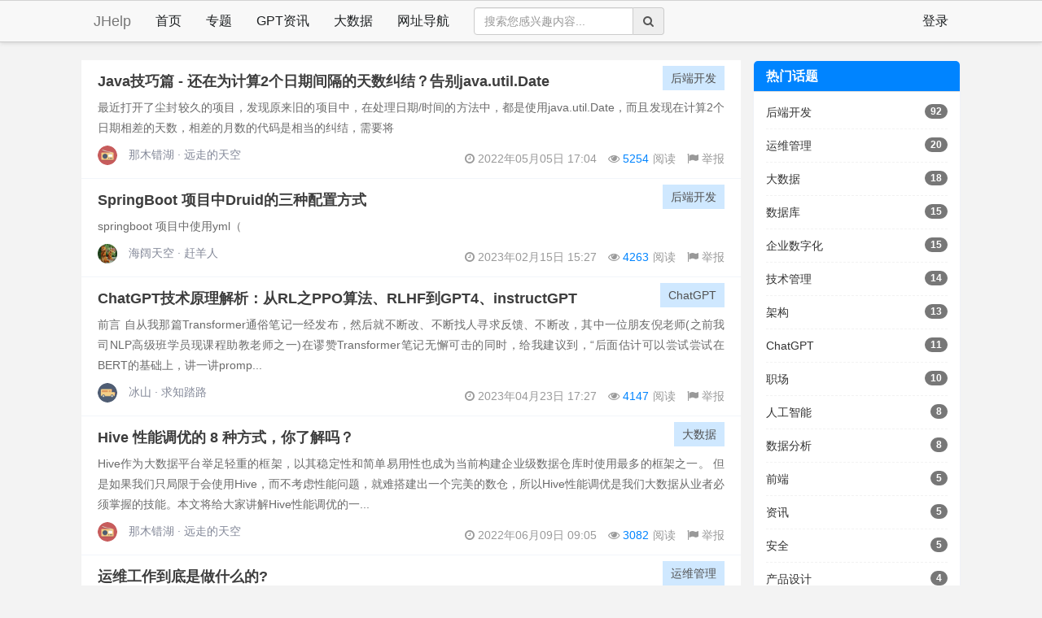

--- FILE ---
content_type: text/html;charset=UTF-8
request_url: https://www.jhelp.net/sort/hot
body_size: 11344
content:
<!DOCTYPE html>

<html lang="en" xmlns="http://www.w3.org/1999/html">
<head>
    <meta http-equiv="Content-Type" content="text/html; charset=UTF-8" />
    <meta http-equiv="X-UA-Compatible" content="IE=edge" />
    <meta name="viewport" content="width=device-width, initial-scale=1, maximum-scale=1, user-scalable=no" />
    <meta name="keywords" content="java资料,java教程, 框架教程,springboot,springcloud,数据库,mysql,chatgpt,gpt,代码" />
    <meta name="description" content="jhelp(www.jhelp.net)分享Java技术,教程,架构,微服务,企业数字化,大数据分析与建模,常用开发工具及收录网址,介绍了Java，JavaSE，JavaEE，Spring, Struts2, Maven, MyBatis, logback，Dubbo，Dubbox，SpringMVC，log4j, Hibernate,等各种编程语言的基础知识" />
    <meta name="crsfId" content="77fac407d25346f4a83c23727ada4e14" />
    
    
    
    <meta name="basePath" content="https://www.jhelp.net" />
    <meta name="auth-basic-resource" content="false" />
<!--    <meta name="google-adsense-account" content="ca-pub-5166870899226339"/>-->
    <title>技术创造未来，你我他的技术圈子</title>
    <link rel="stylesheet" href="https://www.jhelp.net/assets/libs/bootstrap/4.3.1/bootstrap.min.css" />
    <link rel="stylesheet" href="https://www.jhelp.net/assets/libs/awesome-4.7.0/css/font-awesome.min.css" />
    <link rel="stylesheet" href="https://www.jhelp.net/assets/css/mm.css?v=v1.0.0" />
    <script async="true" src="https://pagead2.googlesyndication.com/pagead/js/adsbygoogle.js?client=ca-pub-5166870899226339" crossorigin="anonymous"></script>
</head>
<body class="no-touch" style="padding-top:74px;">
<div><!--[if lt IE 9]><div class="alert alert-danger topframe" role="alert">当你看到这段文字时，说明你正在使用较低版本的浏览器，建议你立即升级浏览器以获得更好的体验 <a target="_blank" class="alert-link" href="http://browsehappy.com">立即升级</a></div><![endif]--></div>
<div class="jhelp-body">
    <!--header start -->
    <div class="body-header">
        <nav class="navbar navbar-default container-fluid header hidden-xs navbar-fixed-top nav-header-top-shadow">
            <div class="container hidden-xs">
                <div class="navbar-header"><a class="navbar-brand" href="/"><div>JHelp</div></a></div>
                <div class="collapse navbar-collapse">
                    <ul class="nav navbar-nav"><li ><a href="/" title="首页">首页</a></li><li ><a href="/subjects" title="专题">专题</a></li><li ><a href="/chatgpt" title="GPT资讯">GPT资讯</a></li><li ><a href="/das" title="大数据">大数据</a></li><li ><a href="/sites" title="网址导航">网址导航</a></li></ul>
                    <div class="navbar-form navbar-left header-search"><div class="input-group"><input class="form-control" placeholder="搜索您感兴趣内容..." type="search" id="siteSearchText"/><span class="input-group-addon site-search-btn"><i class="fa fa-search" style="cursor: pointer;"></i></span></div></div>
                    
                    <ul class="nav navbar-nav navbar-right"><li><a class="f-15" href="javascript:;" id="websiteLogin">登录</a></li></ul>
                </div>
            </div>
        </nav>
    </div>
    <!--header end -->
    
    <!--content start -->
    <div class="container">
        <div class="row container-row">
            <div class="col-lg-9 col-md-9 mr-row-left">
                <div class="page-card-list">
                    <div class="top-recommend-list hidden">
                        <span class="glyphicon glyphicon-triangle-right" aria-hidden="true"></span><a href="" class="recommend-active">标题一</a>
                        <span class="glyphicon glyphicon-triangle-right" aria-hidden="true"></span><a class="suggest-act">标题一</a>
                    </div>
                    <div class="topic-select-key hidden">
                        <div class="topic-item"><a href="/sort/newest" title="最新">最新</a></div>
                        <div class="topic-item"><a href="/sort/recommend" title="推荐">推荐</a></div>
                        <div class="topic-item active"><a href="/sort/hot" title="热门">热门</a></div>
                    </div>
                    <div class="card2-list">
                        <div class="card2-list-item">
                            <header class="card2-list-item-header vertical">
                                <!--<span class="card-tags jian" th:if="${article.recommend==1}" title="推荐">荐</span>-->
                                <!--<span class="card-tags yuan" th:if="${article.type==1}" title="原创">原</span>-->
                                <!--<span class="card-tags zhuan" th:if="${article.type==0}" title="转载">转</span>-->
                                <a class="card-item-title-link" target="_blank" href="/p/7n7AgMsmgGaEYWwN" title="Java技巧篇 - 还在为计算2个日期间隔的天数纠结？告别java.util.Date">
                                    <h2 class="card2-list-item-title">Java技巧篇 - 还在为计算2个日期间隔的天数纠结？告别java.util.Date</h2>
                                </a>
                                <span class="category"><a href="/search/topic/5" title="后端开发">后端开发</a></span>
                            </header>
                            <section class="card2-list-item-desc text-gradient">最近打开了尘封较久的项目，发现原来旧的项目中，在处理日期/时间的方法中，都是使用java.util.Date，而且发现在计算2个日期相差的天数，相差的月数的代码是相当的纠结，需要将</section>
                            <!--<section class="card2-list-item-cate "><div th:text="${article.categoryName}"></div></section>-->
                            <section class="card2-list-item-bottom">
                                <div class="item-author">
                                    <a href="javascript:void(0);" class="item-author-info" title="那木错湖 · 远走的天空">
                                        <img alt="那木错湖 · 远走的天空" src="https://www.jhelp.net/assets/images/avatar/avatar4.png" />
                                        <span>那木错湖 · 远走的天空</span>
                                    </a>
                                </div>
                                <div class="item-right">
                                    <i class="fa fa-clock-o"></i>&nbsp;<span style="padding-right:10px">2022年05月05日 17:04</span>
                                    <i class="fa fa-eye"></i>&nbsp;<span style="color:#0084ff;padding-right:5px;">5254</span><span style="padding-right:10px">阅读</span>
                                    <!--<i class="fa fa-comments"></i>&nbsp;<span th:text="${article.commentNo}" style="color:#0084ff;padding-right:5px;">0</span><span style="padding-right:10px">评论</span>-->
                                    <!--<a href="javascript:;" title="点赞" class="art-thumbs-up" th:value="${article.code}"><i class="fa fa-thumbs-up"></i>&nbsp;<span th:text="${article.upNo}" th:value="${article.upNo}" style="color:#0084ff;padding-right:5px;"></span><span style="padding-right:10px">点赞</span></a>-->
                                    <a href="javascript:;" title="举报" class="ui-art-report" type="1" value="7n7AgMsmgGaEYWwN"><i class="fa fa-flag icon"></i>&nbsp;举报</a>
                                </div>
                            </section>
                        </div>
                        <div class="card2-list-item">
                            <header class="card2-list-item-header vertical">
                                <!--<span class="card-tags jian" th:if="${article.recommend==1}" title="推荐">荐</span>-->
                                <!--<span class="card-tags yuan" th:if="${article.type==1}" title="原创">原</span>-->
                                <!--<span class="card-tags zhuan" th:if="${article.type==0}" title="转载">转</span>-->
                                <a class="card-item-title-link" target="_blank" href="/p/uezEPkmaznWwbkCz" title="SpringBoot 项目中Druid的三种配置方式">
                                    <h2 class="card2-list-item-title">SpringBoot 项目中Druid的三种配置方式</h2>
                                </a>
                                <span class="category"><a href="/search/topic/5" title="后端开发">后端开发</a></span>
                            </header>
                            <section class="card2-list-item-desc text-gradient">springboot 项目中使用yml（</section>
                            <!--<section class="card2-list-item-cate "><div th:text="${article.categoryName}"></div></section>-->
                            <section class="card2-list-item-bottom">
                                <div class="item-author">
                                    <a href="javascript:void(0);" class="item-author-info" title="海阔天空 · 赶羊人">
                                        <img alt="海阔天空 · 赶羊人" src="https://www.jhelp.net/attach/userLogo/2022/02/17/09a315abb49c28ee95be6d4ce9c334cb.jpg" />
                                        <span>海阔天空 · 赶羊人</span>
                                    </a>
                                </div>
                                <div class="item-right">
                                    <i class="fa fa-clock-o"></i>&nbsp;<span style="padding-right:10px">2023年02月15日 15:27</span>
                                    <i class="fa fa-eye"></i>&nbsp;<span style="color:#0084ff;padding-right:5px;">4263</span><span style="padding-right:10px">阅读</span>
                                    <!--<i class="fa fa-comments"></i>&nbsp;<span th:text="${article.commentNo}" style="color:#0084ff;padding-right:5px;">0</span><span style="padding-right:10px">评论</span>-->
                                    <!--<a href="javascript:;" title="点赞" class="art-thumbs-up" th:value="${article.code}"><i class="fa fa-thumbs-up"></i>&nbsp;<span th:text="${article.upNo}" th:value="${article.upNo}" style="color:#0084ff;padding-right:5px;"></span><span style="padding-right:10px">点赞</span></a>-->
                                    <a href="javascript:;" title="举报" class="ui-art-report" type="1" value="uezEPkmaznWwbkCz"><i class="fa fa-flag icon"></i>&nbsp;举报</a>
                                </div>
                            </section>
                        </div>
                        <div class="card2-list-item">
                            <header class="card2-list-item-header vertical">
                                <!--<span class="card-tags jian" th:if="${article.recommend==1}" title="推荐">荐</span>-->
                                <!--<span class="card-tags yuan" th:if="${article.type==1}" title="原创">原</span>-->
                                <!--<span class="card-tags zhuan" th:if="${article.type==0}" title="转载">转</span>-->
                                <a class="card-item-title-link" target="_blank" href="/p/LYqjxnOCmkxmV78s" title="ChatGPT技术原理解析：从RL之PPO算法、RLHF到GPT4、instructGPT">
                                    <h2 class="card2-list-item-title">ChatGPT技术原理解析：从RL之PPO算法、RLHF到GPT4、instructGPT</h2>
                                </a>
                                <span class="category"><a href="/search/topic/23" title="ChatGPT">ChatGPT</a></span>
                            </header>
                            <section class="card2-list-item-desc text-gradient">前言 自从我那篇Transformer通俗笔记一经发布，然后就不断改、不断找人寻求反馈、不断改，其中一位朋友倪老师(之前我司NLP高级班学员现课程助教老师之一)在谬赞Transformer笔记无懈可击的同时，给我建议到，“后面估计可以尝试尝试在BERT的基础上，讲一讲promp...</section>
                            <!--<section class="card2-list-item-cate "><div th:text="${article.categoryName}"></div></section>-->
                            <section class="card2-list-item-bottom">
                                <div class="item-author">
                                    <a href="javascript:void(0);" class="item-author-info" title="冰山 · 求知踏路">
                                        <img alt="冰山 · 求知踏路" src="https://www.jhelp.net/assets/images/avatar/avatar7.png" />
                                        <span>冰山 · 求知踏路</span>
                                    </a>
                                </div>
                                <div class="item-right">
                                    <i class="fa fa-clock-o"></i>&nbsp;<span style="padding-right:10px">2023年04月23日 17:27</span>
                                    <i class="fa fa-eye"></i>&nbsp;<span style="color:#0084ff;padding-right:5px;">4147</span><span style="padding-right:10px">阅读</span>
                                    <!--<i class="fa fa-comments"></i>&nbsp;<span th:text="${article.commentNo}" style="color:#0084ff;padding-right:5px;">0</span><span style="padding-right:10px">评论</span>-->
                                    <!--<a href="javascript:;" title="点赞" class="art-thumbs-up" th:value="${article.code}"><i class="fa fa-thumbs-up"></i>&nbsp;<span th:text="${article.upNo}" th:value="${article.upNo}" style="color:#0084ff;padding-right:5px;"></span><span style="padding-right:10px">点赞</span></a>-->
                                    <a href="javascript:;" title="举报" class="ui-art-report" type="1" value="LYqjxnOCmkxmV78s"><i class="fa fa-flag icon"></i>&nbsp;举报</a>
                                </div>
                            </section>
                        </div>
                        <div class="card2-list-item">
                            <header class="card2-list-item-header vertical">
                                <!--<span class="card-tags jian" th:if="${article.recommend==1}" title="推荐">荐</span>-->
                                <!--<span class="card-tags yuan" th:if="${article.type==1}" title="原创">原</span>-->
                                <!--<span class="card-tags zhuan" th:if="${article.type==0}" title="转载">转</span>-->
                                <a class="card-item-title-link" target="_blank" href="/p/foafP0Vuwt7Qaa12" title="Hive 性能调优的 8 种方式，你了解吗？">
                                    <h2 class="card2-list-item-title">Hive 性能调优的 8 种方式，你了解吗？</h2>
                                </a>
                                <span class="category"><a href="/search/topic/8" title="大数据">大数据</a></span>
                            </header>
                            <section class="card2-list-item-desc text-gradient">Hive作为大数据平台举足轻重的框架，以其稳定性和简单易用性也成为当前构建企业级数据仓库时使用最多的框架之一。 但是如果我们只局限于会使用Hive，而不考虑性能问题，就难搭建出一个完美的数仓，所以Hive性能调优是我们大数据从业者必须掌握的技能。本文将给大家讲解Hive性能调优的一...</section>
                            <!--<section class="card2-list-item-cate "><div th:text="${article.categoryName}"></div></section>-->
                            <section class="card2-list-item-bottom">
                                <div class="item-author">
                                    <a href="javascript:void(0);" class="item-author-info" title="那木错湖 · 远走的天空">
                                        <img alt="那木错湖 · 远走的天空" src="https://www.jhelp.net/assets/images/avatar/avatar4.png" />
                                        <span>那木错湖 · 远走的天空</span>
                                    </a>
                                </div>
                                <div class="item-right">
                                    <i class="fa fa-clock-o"></i>&nbsp;<span style="padding-right:10px">2022年06月09日 09:05</span>
                                    <i class="fa fa-eye"></i>&nbsp;<span style="color:#0084ff;padding-right:5px;">3082</span><span style="padding-right:10px">阅读</span>
                                    <!--<i class="fa fa-comments"></i>&nbsp;<span th:text="${article.commentNo}" style="color:#0084ff;padding-right:5px;">0</span><span style="padding-right:10px">评论</span>-->
                                    <!--<a href="javascript:;" title="点赞" class="art-thumbs-up" th:value="${article.code}"><i class="fa fa-thumbs-up"></i>&nbsp;<span th:text="${article.upNo}" th:value="${article.upNo}" style="color:#0084ff;padding-right:5px;"></span><span style="padding-right:10px">点赞</span></a>-->
                                    <a href="javascript:;" title="举报" class="ui-art-report" type="1" value="foafP0Vuwt7Qaa12"><i class="fa fa-flag icon"></i>&nbsp;举报</a>
                                </div>
                            </section>
                        </div>
                        <div class="card2-list-item">
                            <header class="card2-list-item-header vertical">
                                <!--<span class="card-tags jian" th:if="${article.recommend==1}" title="推荐">荐</span>-->
                                <!--<span class="card-tags yuan" th:if="${article.type==1}" title="原创">原</span>-->
                                <!--<span class="card-tags zhuan" th:if="${article.type==0}" title="转载">转</span>-->
                                <a class="card-item-title-link" target="_blank" href="/p/XxWKkczD5PERxeDd" title="运维工作到底是做什么的?">
                                    <h2 class="card2-list-item-title">运维工作到底是做什么的?</h2>
                                </a>
                                <span class="category"><a href="/search/topic/13" title="运维管理">运维管理</a></span>
                            </header>
                            <section class="card2-list-item-desc text-gradient">互联网运维工作，以服务为中心，以稳定、安全、高效为三个基本点，确保公司的互联网业务能够 7×24 小时为用户提供高质量的服务。 运维人员对公司互联网业务所依赖的基础设施、基础服务、线上业务进行稳定性加强，进行日常巡检发现服务可能存在的隐患，对整体架构进行优化以屏蔽常见的运行故障，多...</section>
                            <!--<section class="card2-list-item-cate "><div th:text="${article.categoryName}"></div></section>-->
                            <section class="card2-list-item-bottom">
                                <div class="item-author">
                                    <a href="javascript:void(0);" class="item-author-info" title="海阔天空 · 赶羊人">
                                        <img alt="海阔天空 · 赶羊人" src="https://www.jhelp.net/attach/userLogo/2022/02/17/09a315abb49c28ee95be6d4ce9c334cb.jpg" />
                                        <span>海阔天空 · 赶羊人</span>
                                    </a>
                                </div>
                                <div class="item-right">
                                    <i class="fa fa-clock-o"></i>&nbsp;<span style="padding-right:10px">2022年03月18日 09:25</span>
                                    <i class="fa fa-eye"></i>&nbsp;<span style="color:#0084ff;padding-right:5px;">2876</span><span style="padding-right:10px">阅读</span>
                                    <!--<i class="fa fa-comments"></i>&nbsp;<span th:text="${article.commentNo}" style="color:#0084ff;padding-right:5px;">0</span><span style="padding-right:10px">评论</span>-->
                                    <!--<a href="javascript:;" title="点赞" class="art-thumbs-up" th:value="${article.code}"><i class="fa fa-thumbs-up"></i>&nbsp;<span th:text="${article.upNo}" th:value="${article.upNo}" style="color:#0084ff;padding-right:5px;"></span><span style="padding-right:10px">点赞</span></a>-->
                                    <a href="javascript:;" title="举报" class="ui-art-report" type="1" value="XxWKkczD5PERxeDd"><i class="fa fa-flag icon"></i>&nbsp;举报</a>
                                </div>
                            </section>
                        </div>
                        <div class="card2-list-item">
                            <header class="card2-list-item-header vertical">
                                <!--<span class="card-tags jian" th:if="${article.recommend==1}" title="推荐">荐</span>-->
                                <!--<span class="card-tags yuan" th:if="${article.type==1}" title="原创">原</span>-->
                                <!--<span class="card-tags zhuan" th:if="${article.type==0}" title="转载">转</span>-->
                                <a class="card-item-title-link" target="_blank" href="/p/3VwmBSfsE2hX4EBc" title="技术公司的研发体系如何搭建？">
                                    <h2 class="card2-list-item-title">技术公司的研发体系如何搭建？</h2>
                                </a>
                                <span class="category"><a href="/search/topic/7" title="技术管理">技术管理</a></span>
                            </header>
                            <section class="card2-list-item-desc text-gradient">作者：车江毅 来源：博客园 背景 ...</section>
                            <!--<section class="card2-list-item-cate "><div th:text="${article.categoryName}"></div></section>-->
                            <section class="card2-list-item-bottom">
                                <div class="item-author">
                                    <a href="javascript:void(0);" class="item-author-info" title="天蓝色 · 搬砖工人">
                                        <img alt="天蓝色 · 搬砖工人" src="https://www.jhelp.net/attach/userLogo/2022/04/12/11111.jpg" />
                                        <span>天蓝色 · 搬砖工人</span>
                                    </a>
                                </div>
                                <div class="item-right">
                                    <i class="fa fa-clock-o"></i>&nbsp;<span style="padding-right:10px">2022年03月02日 09:13</span>
                                    <i class="fa fa-eye"></i>&nbsp;<span style="color:#0084ff;padding-right:5px;">2825</span><span style="padding-right:10px">阅读</span>
                                    <!--<i class="fa fa-comments"></i>&nbsp;<span th:text="${article.commentNo}" style="color:#0084ff;padding-right:5px;">0</span><span style="padding-right:10px">评论</span>-->
                                    <!--<a href="javascript:;" title="点赞" class="art-thumbs-up" th:value="${article.code}"><i class="fa fa-thumbs-up"></i>&nbsp;<span th:text="${article.upNo}" th:value="${article.upNo}" style="color:#0084ff;padding-right:5px;"></span><span style="padding-right:10px">点赞</span></a>-->
                                    <a href="javascript:;" title="举报" class="ui-art-report" type="1" value="3VwmBSfsE2hX4EBc"><i class="fa fa-flag icon"></i>&nbsp;举报</a>
                                </div>
                            </section>
                        </div>
                        <div class="card2-list-item">
                            <header class="card2-list-item-header vertical">
                                <!--<span class="card-tags jian" th:if="${article.recommend==1}" title="推荐">荐</span>-->
                                <!--<span class="card-tags yuan" th:if="${article.type==1}" title="原创">原</span>-->
                                <!--<span class="card-tags zhuan" th:if="${article.type==0}" title="转载">转</span>-->
                                <a class="card-item-title-link" target="_blank" href="/p/1048PBbQDjudGlX3" title="API接口性能优化的11个方法，那叫一个优雅!">
                                    <h2 class="card2-list-item-title">API接口性能优化的11个方法，那叫一个优雅!</h2>
                                </a>
                                <span class="category"><a href="/search/topic/4" title="架构">架构</a></span>
                            </header>
                            <section class="card2-list-item-desc text-gradient">前言 接口性能优化对于从事后端开发的同学来说，肯定再熟悉不过了，因为它是一个跟开发语言无关的公共问题。 该问题说简单也简单，说复杂也复杂。 有时候，只需加个索引就能解决问题。 有时候，需要做代码重构。 ...</section>
                            <!--<section class="card2-list-item-cate "><div th:text="${article.categoryName}"></div></section>-->
                            <section class="card2-list-item-bottom">
                                <div class="item-author">
                                    <a href="javascript:void(0);" class="item-author-info" title="那木错湖 · 远走的天空">
                                        <img alt="那木错湖 · 远走的天空" src="https://www.jhelp.net/assets/images/avatar/avatar4.png" />
                                        <span>那木错湖 · 远走的天空</span>
                                    </a>
                                </div>
                                <div class="item-right">
                                    <i class="fa fa-clock-o"></i>&nbsp;<span style="padding-right:10px">2022年05月05日 16:54</span>
                                    <i class="fa fa-eye"></i>&nbsp;<span style="color:#0084ff;padding-right:5px;">2808</span><span style="padding-right:10px">阅读</span>
                                    <!--<i class="fa fa-comments"></i>&nbsp;<span th:text="${article.commentNo}" style="color:#0084ff;padding-right:5px;">0</span><span style="padding-right:10px">评论</span>-->
                                    <!--<a href="javascript:;" title="点赞" class="art-thumbs-up" th:value="${article.code}"><i class="fa fa-thumbs-up"></i>&nbsp;<span th:text="${article.upNo}" th:value="${article.upNo}" style="color:#0084ff;padding-right:5px;"></span><span style="padding-right:10px">点赞</span></a>-->
                                    <a href="javascript:;" title="举报" class="ui-art-report" type="1" value="1048PBbQDjudGlX3"><i class="fa fa-flag icon"></i>&nbsp;举报</a>
                                </div>
                            </section>
                        </div>
                        <div class="card2-list-item">
                            <header class="card2-list-item-header vertical">
                                <!--<span class="card-tags jian" th:if="${article.recommend==1}" title="推荐">荐</span>-->
                                <!--<span class="card-tags yuan" th:if="${article.type==1}" title="原创">原</span>-->
                                <!--<span class="card-tags zhuan" th:if="${article.type==0}" title="转载">转</span>-->
                                <a class="card-item-title-link" target="_blank" href="/p/Seh3bfiGdwWeEiRV" title="大数据的数据来源 - 数据采集的方式（数据接入的方式）">
                                    <h2 class="card2-list-item-title">大数据的数据来源 - 数据采集的方式（数据接入的方式）</h2>
                                </a>
                                <span class="category"><a href="/search/topic/8" title="大数据">大数据</a></span>
                            </header>
                            <section class="card2-list-item-desc text-gradient">相信大家对大数据分析应该都很熟悉，从各种信息途径（网文/广告/技术类刊物等）都可以获取到，在互联网上，也可以找到各类的大数据分析平台（如神策/诸葛IO/网易有数等），也有提供独...</section>
                            <!--<section class="card2-list-item-cate "><div th:text="${article.categoryName}"></div></section>-->
                            <section class="card2-list-item-bottom">
                                <div class="item-author">
                                    <a href="javascript:void(0);" class="item-author-info" title="天蓝色 · 搬砖工人">
                                        <img alt="天蓝色 · 搬砖工人" src="https://www.jhelp.net/attach/userLogo/2022/04/12/11111.jpg" />
                                        <span>天蓝色 · 搬砖工人</span>
                                    </a>
                                </div>
                                <div class="item-right">
                                    <i class="fa fa-clock-o"></i>&nbsp;<span style="padding-right:10px">2022年02月18日 10:17</span>
                                    <i class="fa fa-eye"></i>&nbsp;<span style="color:#0084ff;padding-right:5px;">2685</span><span style="padding-right:10px">阅读</span>
                                    <!--<i class="fa fa-comments"></i>&nbsp;<span th:text="${article.commentNo}" style="color:#0084ff;padding-right:5px;">0</span><span style="padding-right:10px">评论</span>-->
                                    <!--<a href="javascript:;" title="点赞" class="art-thumbs-up" th:value="${article.code}"><i class="fa fa-thumbs-up"></i>&nbsp;<span th:text="${article.upNo}" th:value="${article.upNo}" style="color:#0084ff;padding-right:5px;"></span><span style="padding-right:10px">点赞</span></a>-->
                                    <a href="javascript:;" title="举报" class="ui-art-report" type="1" value="Seh3bfiGdwWeEiRV"><i class="fa fa-flag icon"></i>&nbsp;举报</a>
                                </div>
                            </section>
                        </div>
                        <div class="card2-list-item">
                            <header class="card2-list-item-header vertical">
                                <!--<span class="card-tags jian" th:if="${article.recommend==1}" title="推荐">荐</span>-->
                                <!--<span class="card-tags yuan" th:if="${article.type==1}" title="原创">原</span>-->
                                <!--<span class="card-tags zhuan" th:if="${article.type==0}" title="转载">转</span>-->
                                <a class="card-item-title-link" target="_blank" href="/p/xGfTPFuUyK1A1oWo" title="玩转ChatGPT，你所不知道的prompt提问大全来了！">
                                    <h2 class="card2-list-item-title">玩转ChatGPT，你所不知道的prompt提问大全来了！</h2>
                                </a>
                                <span class="category"><a href="/search/topic/23" title="ChatGPT">ChatGPT</a></span>
                            </header>
                            <section class="card2-list-item-desc text-gradient">来源：https://zhuanlan.zhihu.com/p/618509323<...</section>
                            <!--<section class="card2-list-item-cate "><div th:text="${article.categoryName}"></div></section>-->
                            <section class="card2-list-item-bottom">
                                <div class="item-author">
                                    <a href="javascript:void(0);" class="item-author-info" title="冰山 · 求知踏路">
                                        <img alt="冰山 · 求知踏路" src="https://www.jhelp.net/assets/images/avatar/avatar7.png" />
                                        <span>冰山 · 求知踏路</span>
                                    </a>
                                </div>
                                <div class="item-right">
                                    <i class="fa fa-clock-o"></i>&nbsp;<span style="padding-right:10px">2023年04月23日 17:48</span>
                                    <i class="fa fa-eye"></i>&nbsp;<span style="color:#0084ff;padding-right:5px;">2639</span><span style="padding-right:10px">阅读</span>
                                    <!--<i class="fa fa-comments"></i>&nbsp;<span th:text="${article.commentNo}" style="color:#0084ff;padding-right:5px;">0</span><span style="padding-right:10px">评论</span>-->
                                    <!--<a href="javascript:;" title="点赞" class="art-thumbs-up" th:value="${article.code}"><i class="fa fa-thumbs-up"></i>&nbsp;<span th:text="${article.upNo}" th:value="${article.upNo}" style="color:#0084ff;padding-right:5px;"></span><span style="padding-right:10px">点赞</span></a>-->
                                    <a href="javascript:;" title="举报" class="ui-art-report" type="1" value="xGfTPFuUyK1A1oWo"><i class="fa fa-flag icon"></i>&nbsp;举报</a>
                                </div>
                            </section>
                        </div>
                        <div class="card2-list-item">
                            <header class="card2-list-item-header vertical">
                                <!--<span class="card-tags jian" th:if="${article.recommend==1}" title="推荐">荐</span>-->
                                <!--<span class="card-tags yuan" th:if="${article.type==1}" title="原创">原</span>-->
                                <!--<span class="card-tags zhuan" th:if="${article.type==0}" title="转载">转</span>-->
                                <a class="card-item-title-link" target="_blank" href="/p/VWYhjZZTEh72UUhy" title="开发小技巧系列 - Java实现树形结构的方式有那些？">
                                    <h2 class="card2-list-item-title">开发小技巧系列 - Java实现树形结构的方式有那些？</h2>
                                </a>
                                <span class="category"><a href="/search/topic/5" title="后端开发">后端开发</a></span>
                            </header>
                            <section class="card2-list-item-desc text-gradient">开发小技巧系列文章，是本人对过往平台系统的设计开发及踩坑的记录与总结，给初入平台系统开发的开发人员提供参考与帮助。 在开发的过程中，有时候需要将集合的数...</section>
                            <!--<section class="card2-list-item-cate "><div th:text="${article.categoryName}"></div></section>-->
                            <section class="card2-list-item-bottom">
                                <div class="item-author">
                                    <a href="javascript:void(0);" class="item-author-info" title="天蓝色 · 搬砖工人">
                                        <img alt="天蓝色 · 搬砖工人" src="https://www.jhelp.net/attach/userLogo/2022/04/12/11111.jpg" />
                                        <span>天蓝色 · 搬砖工人</span>
                                    </a>
                                </div>
                                <div class="item-right">
                                    <i class="fa fa-clock-o"></i>&nbsp;<span style="padding-right:10px">2022年04月12日 17:29</span>
                                    <i class="fa fa-eye"></i>&nbsp;<span style="color:#0084ff;padding-right:5px;">2637</span><span style="padding-right:10px">阅读</span>
                                    <!--<i class="fa fa-comments"></i>&nbsp;<span th:text="${article.commentNo}" style="color:#0084ff;padding-right:5px;">0</span><span style="padding-right:10px">评论</span>-->
                                    <!--<a href="javascript:;" title="点赞" class="art-thumbs-up" th:value="${article.code}"><i class="fa fa-thumbs-up"></i>&nbsp;<span th:text="${article.upNo}" th:value="${article.upNo}" style="color:#0084ff;padding-right:5px;"></span><span style="padding-right:10px">点赞</span></a>-->
                                    <a href="javascript:;" title="举报" class="ui-art-report" type="1" value="VWYhjZZTEh72UUhy"><i class="fa fa-flag icon"></i>&nbsp;举报</a>
                                </div>
                            </section>
                        </div>
                        <div class="card2-list-item">
                            <header class="card2-list-item-header vertical">
                                <!--<span class="card-tags jian" th:if="${article.recommend==1}" title="推荐">荐</span>-->
                                <!--<span class="card-tags yuan" th:if="${article.type==1}" title="原创">原</span>-->
                                <!--<span class="card-tags zhuan" th:if="${article.type==0}" title="转载">转</span>-->
                                <a class="card-item-title-link" target="_blank" href="/p/vQf572nazGaM5tt0" title="什么是大数据及国内主要的大数据公司">
                                    <h2 class="card2-list-item-title">什么是大数据及国内主要的大数据公司</h2>
                                </a>
                                <span class="category"><a href="/search/topic/8" title="大数据">大数据</a></span>
                            </header>
                            <section class="card2-list-item-desc text-gradient">大数据近几年来可谓蓬勃发展，它不仅是企业趋势,也是一个改变了人类生活的技术创新。大数据对行业用户的重要性也日益突出。掌握数据资产,进行智能化决策,已成为企业脱颖而出的关键。因此,越来越多的企业开始重视大数据战略布局,并重新定义自己的核心竞争力。 国内做大数据的...</section>
                            <!--<section class="card2-list-item-cate "><div th:text="${article.categoryName}"></div></section>-->
                            <section class="card2-list-item-bottom">
                                <div class="item-author">
                                    <a href="javascript:void(0);" class="item-author-info" title="那木错湖 · 远走的天空">
                                        <img alt="那木错湖 · 远走的天空" src="https://www.jhelp.net/assets/images/avatar/avatar4.png" />
                                        <span>那木错湖 · 远走的天空</span>
                                    </a>
                                </div>
                                <div class="item-right">
                                    <i class="fa fa-clock-o"></i>&nbsp;<span style="padding-right:10px">2022年11月25日 11:42</span>
                                    <i class="fa fa-eye"></i>&nbsp;<span style="color:#0084ff;padding-right:5px;">2555</span><span style="padding-right:10px">阅读</span>
                                    <!--<i class="fa fa-comments"></i>&nbsp;<span th:text="${article.commentNo}" style="color:#0084ff;padding-right:5px;">0</span><span style="padding-right:10px">评论</span>-->
                                    <!--<a href="javascript:;" title="点赞" class="art-thumbs-up" th:value="${article.code}"><i class="fa fa-thumbs-up"></i>&nbsp;<span th:text="${article.upNo}" th:value="${article.upNo}" style="color:#0084ff;padding-right:5px;"></span><span style="padding-right:10px">点赞</span></a>-->
                                    <a href="javascript:;" title="举报" class="ui-art-report" type="1" value="vQf572nazGaM5tt0"><i class="fa fa-flag icon"></i>&nbsp;举报</a>
                                </div>
                            </section>
                        </div>
                        <div class="card2-list-item">
                            <header class="card2-list-item-header vertical">
                                <!--<span class="card-tags jian" th:if="${article.recommend==1}" title="推荐">荐</span>-->
                                <!--<span class="card-tags yuan" th:if="${article.type==1}" title="原创">原</span>-->
                                <!--<span class="card-tags zhuan" th:if="${article.type==0}" title="转载">转</span>-->
                                <a class="card-item-title-link" target="_blank" href="/p/OokvViMrzwrB0yLL" title="如何把 ChatGPT 接入微信 ？">
                                    <h2 class="card2-list-item-title">如何把 ChatGPT 接入微信 ？</h2>
                                </a>
                                <span class="category"><a href="/search/topic/5" title="后端开发">后端开发</a></span>
                            </header>
                            <section class="card2-list-item-desc text-gradient">整理自：量子位 一直有小伙伴说，ChatGPT 接入微信怎么实现？ 这不，Github 热榜都有推荐~</section>
                            <!--<section class="card2-list-item-cate "><div th:text="${article.categoryName}"></div></section>-->
                            <section class="card2-list-item-bottom">
                                <div class="item-author">
                                    <a href="javascript:void(0);" class="item-author-info" title="那木错湖 · 远走的天空">
                                        <img alt="那木错湖 · 远走的天空" src="https://www.jhelp.net/assets/images/avatar/avatar4.png" />
                                        <span>那木错湖 · 远走的天空</span>
                                    </a>
                                </div>
                                <div class="item-right">
                                    <i class="fa fa-clock-o"></i>&nbsp;<span style="padding-right:10px">2022年12月13日 18:33</span>
                                    <i class="fa fa-eye"></i>&nbsp;<span style="color:#0084ff;padding-right:5px;">2540</span><span style="padding-right:10px">阅读</span>
                                    <!--<i class="fa fa-comments"></i>&nbsp;<span th:text="${article.commentNo}" style="color:#0084ff;padding-right:5px;">0</span><span style="padding-right:10px">评论</span>-->
                                    <!--<a href="javascript:;" title="点赞" class="art-thumbs-up" th:value="${article.code}"><i class="fa fa-thumbs-up"></i>&nbsp;<span th:text="${article.upNo}" th:value="${article.upNo}" style="color:#0084ff;padding-right:5px;"></span><span style="padding-right:10px">点赞</span></a>-->
                                    <a href="javascript:;" title="举报" class="ui-art-report" type="1" value="OokvViMrzwrB0yLL"><i class="fa fa-flag icon"></i>&nbsp;举报</a>
                                </div>
                            </section>
                        </div>
                        <div class="card2-list-item">
                            <header class="card2-list-item-header vertical">
                                <!--<span class="card-tags jian" th:if="${article.recommend==1}" title="推荐">荐</span>-->
                                <!--<span class="card-tags yuan" th:if="${article.type==1}" title="原创">原</span>-->
                                <!--<span class="card-tags zhuan" th:if="${article.type==0}" title="转载">转</span>-->
                                <a class="card-item-title-link" target="_blank" href="/p/E3dJU0uno1wBIjkj" title="nginx使用proxy代理时多次出现302错误的解决">
                                    <h2 class="card2-list-item-title">nginx使用proxy代理时多次出现302错误的解决</h2>
                                </a>
                                <span class="category"><a href="/search/topic/13" title="运维管理">运维管理</a></span>
                            </header>
                            <section class="card2-list-item-desc text-gradient">302是HTTP协议中的一个经常被使用状态码，是多种重定向方式的一种，其语义经常被解释为“Moved Temporarily”。这里顺带提一下，现实中用到的302多为误用（与303，307混用），在HTTP/1.1中，它的语义为“Found”. 302有时候很明显，有时候又比较隐蔽...</section>
                            <!--<section class="card2-list-item-cate "><div th:text="${article.categoryName}"></div></section>-->
                            <section class="card2-list-item-bottom">
                                <div class="item-author">
                                    <a href="javascript:void(0);" class="item-author-info" title="海阔天空 · 赶羊人">
                                        <img alt="海阔天空 · 赶羊人" src="https://www.jhelp.net/attach/userLogo/2022/02/17/09a315abb49c28ee95be6d4ce9c334cb.jpg" />
                                        <span>海阔天空 · 赶羊人</span>
                                    </a>
                                </div>
                                <div class="item-right">
                                    <i class="fa fa-clock-o"></i>&nbsp;<span style="padding-right:10px">2022年06月24日 16:29</span>
                                    <i class="fa fa-eye"></i>&nbsp;<span style="color:#0084ff;padding-right:5px;">2526</span><span style="padding-right:10px">阅读</span>
                                    <!--<i class="fa fa-comments"></i>&nbsp;<span th:text="${article.commentNo}" style="color:#0084ff;padding-right:5px;">0</span><span style="padding-right:10px">评论</span>-->
                                    <!--<a href="javascript:;" title="点赞" class="art-thumbs-up" th:value="${article.code}"><i class="fa fa-thumbs-up"></i>&nbsp;<span th:text="${article.upNo}" th:value="${article.upNo}" style="color:#0084ff;padding-right:5px;"></span><span style="padding-right:10px">点赞</span></a>-->
                                    <a href="javascript:;" title="举报" class="ui-art-report" type="1" value="E3dJU0uno1wBIjkj"><i class="fa fa-flag icon"></i>&nbsp;举报</a>
                                </div>
                            </section>
                        </div>
                        <div class="card2-list-item">
                            <header class="card2-list-item-header vertical">
                                <!--<span class="card-tags jian" th:if="${article.recommend==1}" title="推荐">荐</span>-->
                                <!--<span class="card-tags yuan" th:if="${article.type==1}" title="原创">原</span>-->
                                <!--<span class="card-tags zhuan" th:if="${article.type==0}" title="转载">转</span>-->
                                <a class="card-item-title-link" target="_blank" href="/p/qtnARYTe6FHjcbLc" title="Linux 查看端口占用情况">
                                    <h2 class="card2-list-item-title">Linux 查看端口占用情况</h2>
                                </a>
                                <span class="category"><a href="/search/topic/13" title="运维管理">运维管理</a></span>
                            </header>
                            <section class="card2-list-item-desc text-gradient">Linux 查看端口占用情况可以使用 lsof 和 netstat 命令。 lsof lsof(list open files)是一个列出当前系统打开...</section>
                            <!--<section class="card2-list-item-cate "><div th:text="${article.categoryName}"></div></section>-->
                            <section class="card2-list-item-bottom">
                                <div class="item-author">
                                    <a href="javascript:void(0);" class="item-author-info" title="那木错湖 · 远走的天空">
                                        <img alt="那木错湖 · 远走的天空" src="https://www.jhelp.net/assets/images/avatar/avatar4.png" />
                                        <span>那木错湖 · 远走的天空</span>
                                    </a>
                                </div>
                                <div class="item-right">
                                    <i class="fa fa-clock-o"></i>&nbsp;<span style="padding-right:10px">2022年03月19日 09:12</span>
                                    <i class="fa fa-eye"></i>&nbsp;<span style="color:#0084ff;padding-right:5px;">2428</span><span style="padding-right:10px">阅读</span>
                                    <!--<i class="fa fa-comments"></i>&nbsp;<span th:text="${article.commentNo}" style="color:#0084ff;padding-right:5px;">0</span><span style="padding-right:10px">评论</span>-->
                                    <!--<a href="javascript:;" title="点赞" class="art-thumbs-up" th:value="${article.code}"><i class="fa fa-thumbs-up"></i>&nbsp;<span th:text="${article.upNo}" th:value="${article.upNo}" style="color:#0084ff;padding-right:5px;"></span><span style="padding-right:10px">点赞</span></a>-->
                                    <a href="javascript:;" title="举报" class="ui-art-report" type="1" value="qtnARYTe6FHjcbLc"><i class="fa fa-flag icon"></i>&nbsp;举报</a>
                                </div>
                            </section>
                        </div>
                        <div class="card2-list-item">
                            <header class="card2-list-item-header vertical">
                                <!--<span class="card-tags jian" th:if="${article.recommend==1}" title="推荐">荐</span>-->
                                <!--<span class="card-tags yuan" th:if="${article.type==1}" title="原创">原</span>-->
                                <!--<span class="card-tags zhuan" th:if="${article.type==0}" title="转载">转</span>-->
                                <a class="card-item-title-link" target="_blank" href="/p/wbj7GdDj5RrahvA6" title="高效率的研发体系如何建设">
                                    <h2 class="card2-list-item-title">高效率的研发体系如何建设</h2>
                                </a>
                                <span class="category"><a href="/search/topic/7" title="技术管理">技术管理</a></span>
                            </header>
                            <section class="card2-list-item-desc text-gradient">作者：车江毅 背景...</section>
                            <!--<section class="card2-list-item-cate "><div th:text="${article.categoryName}"></div></section>-->
                            <section class="card2-list-item-bottom">
                                <div class="item-author">
                                    <a href="javascript:void(0);" class="item-author-info" title="天蓝色 · 搬砖工人">
                                        <img alt="天蓝色 · 搬砖工人" src="https://www.jhelp.net/attach/userLogo/2022/04/12/11111.jpg" />
                                        <span>天蓝色 · 搬砖工人</span>
                                    </a>
                                </div>
                                <div class="item-right">
                                    <i class="fa fa-clock-o"></i>&nbsp;<span style="padding-right:10px">2022年03月02日 09:16</span>
                                    <i class="fa fa-eye"></i>&nbsp;<span style="color:#0084ff;padding-right:5px;">2419</span><span style="padding-right:10px">阅读</span>
                                    <!--<i class="fa fa-comments"></i>&nbsp;<span th:text="${article.commentNo}" style="color:#0084ff;padding-right:5px;">0</span><span style="padding-right:10px">评论</span>-->
                                    <!--<a href="javascript:;" title="点赞" class="art-thumbs-up" th:value="${article.code}"><i class="fa fa-thumbs-up"></i>&nbsp;<span th:text="${article.upNo}" th:value="${article.upNo}" style="color:#0084ff;padding-right:5px;"></span><span style="padding-right:10px">点赞</span></a>-->
                                    <a href="javascript:;" title="举报" class="ui-art-report" type="1" value="wbj7GdDj5RrahvA6"><i class="fa fa-flag icon"></i>&nbsp;举报</a>
                                </div>
                            </section>
                        </div>
                        <div class="card2-list-item">
                            <header class="card2-list-item-header vertical">
                                <!--<span class="card-tags jian" th:if="${article.recommend==1}" title="推荐">荐</span>-->
                                <!--<span class="card-tags yuan" th:if="${article.type==1}" title="原创">原</span>-->
                                <!--<span class="card-tags zhuan" th:if="${article.type==0}" title="转载">转</span>-->
                                <a class="card-item-title-link" target="_blank" href="/p/iSvaXpoZR5fHImDr" title="互联网后端技术栈大全，建议收藏！">
                                    <h2 class="card2-list-item-title">互联网后端技术栈大全，建议收藏！</h2>
                                </a>
                                <span class="category"><a href="/search/topic/2" title="互联网">互联网</a></span>
                            </header>
                            <section class="card2-list-item-desc text-gradient">后端基础设施主要指的是应用在线上稳定运行需要依赖的关键组件或者服务。开发或者搭建好以上的后端基础设施，一般情况下是能够支撑很长一段时间内的业务的。此外，对于一个完整的架构来说，还有很多应用感知不到的系统基础服...</section>
                            <!--<section class="card2-list-item-cate "><div th:text="${article.categoryName}"></div></section>-->
                            <section class="card2-list-item-bottom">
                                <div class="item-author">
                                    <a href="javascript:void(0);" class="item-author-info" title="天蓝色 · 搬砖工人">
                                        <img alt="天蓝色 · 搬砖工人" src="https://www.jhelp.net/attach/userLogo/2022/04/12/11111.jpg" />
                                        <span>天蓝色 · 搬砖工人</span>
                                    </a>
                                </div>
                                <div class="item-right">
                                    <i class="fa fa-clock-o"></i>&nbsp;<span style="padding-right:10px">2022年04月20日 10:13</span>
                                    <i class="fa fa-eye"></i>&nbsp;<span style="color:#0084ff;padding-right:5px;">2367</span><span style="padding-right:10px">阅读</span>
                                    <!--<i class="fa fa-comments"></i>&nbsp;<span th:text="${article.commentNo}" style="color:#0084ff;padding-right:5px;">0</span><span style="padding-right:10px">评论</span>-->
                                    <!--<a href="javascript:;" title="点赞" class="art-thumbs-up" th:value="${article.code}"><i class="fa fa-thumbs-up"></i>&nbsp;<span th:text="${article.upNo}" th:value="${article.upNo}" style="color:#0084ff;padding-right:5px;"></span><span style="padding-right:10px">点赞</span></a>-->
                                    <a href="javascript:;" title="举报" class="ui-art-report" type="1" value="iSvaXpoZR5fHImDr"><i class="fa fa-flag icon"></i>&nbsp;举报</a>
                                </div>
                            </section>
                        </div>
                        <div class="card2-list-item">
                            <header class="card2-list-item-header vertical">
                                <!--<span class="card-tags jian" th:if="${article.recommend==1}" title="推荐">荐</span>-->
                                <!--<span class="card-tags yuan" th:if="${article.type==1}" title="原创">原</span>-->
                                <!--<span class="card-tags zhuan" th:if="${article.type==0}" title="转载">转</span>-->
                                <a class="card-item-title-link" target="_blank" href="/p/HVvYIcbzz6mXNJyM" title="大数据技术发展史：大数据的前世今生">
                                    <h2 class="card2-list-item-title">大数据技术发展史：大数据的前世今生</h2>
                                </a>
                                <span class="category"><a href="/search/topic/8" title="大数据">大数据</a></span>
                            </header>
                            <section class="card2-list-item-desc text-gradient">在正式落地谈技术之前，我先花一些篇幅给你讲讲大数据技术的发展史，因为这对于你理解技术来说至关重要。 从我的角度而言，不管是学习某门技术，还是讨论某个事情，最好的方式一定不是一头扎到具体细节里，而是应该从时空的角度先了解它的来龙去脉，以及它为什么会演进成为现在的...</section>
                            <!--<section class="card2-list-item-cate "><div th:text="${article.categoryName}"></div></section>-->
                            <section class="card2-list-item-bottom">
                                <div class="item-author">
                                    <a href="javascript:void(0);" class="item-author-info" title="那木错湖 · 远走的天空">
                                        <img alt="那木错湖 · 远走的天空" src="https://www.jhelp.net/assets/images/avatar/avatar4.png" />
                                        <span>那木错湖 · 远走的天空</span>
                                    </a>
                                </div>
                                <div class="item-right">
                                    <i class="fa fa-clock-o"></i>&nbsp;<span style="padding-right:10px">2022年09月15日 15:50</span>
                                    <i class="fa fa-eye"></i>&nbsp;<span style="color:#0084ff;padding-right:5px;">2260</span><span style="padding-right:10px">阅读</span>
                                    <!--<i class="fa fa-comments"></i>&nbsp;<span th:text="${article.commentNo}" style="color:#0084ff;padding-right:5px;">0</span><span style="padding-right:10px">评论</span>-->
                                    <!--<a href="javascript:;" title="点赞" class="art-thumbs-up" th:value="${article.code}"><i class="fa fa-thumbs-up"></i>&nbsp;<span th:text="${article.upNo}" th:value="${article.upNo}" style="color:#0084ff;padding-right:5px;"></span><span style="padding-right:10px">点赞</span></a>-->
                                    <a href="javascript:;" title="举报" class="ui-art-report" type="1" value="HVvYIcbzz6mXNJyM"><i class="fa fa-flag icon"></i>&nbsp;举报</a>
                                </div>
                            </section>
                        </div>
                        <div class="card2-list-item">
                            <header class="card2-list-item-header vertical">
                                <!--<span class="card-tags jian" th:if="${article.recommend==1}" title="推荐">荐</span>-->
                                <!--<span class="card-tags yuan" th:if="${article.type==1}" title="原创">原</span>-->
                                <!--<span class="card-tags zhuan" th:if="${article.type==0}" title="转载">转</span>-->
                                <a class="card-item-title-link" target="_blank" href="/p/3IAJFWbSyvNSdbuX" title="新形势下如何实现数字化转型？">
                                    <h2 class="card2-list-item-title">新形势下如何实现数字化转型？</h2>
                                </a>
                                <span class="category"><a href="/search/topic/21" title="企业数字化">企业数字化</a></span>
                            </header>
                            <section class="card2-list-item-desc text-gradient"></section>
                            <!--<section class="card2-list-item-cate "><div th:text="${article.categoryName}"></div></section>-->
                            <section class="card2-list-item-bottom">
                                <div class="item-author">
                                    <a href="javascript:void(0);" class="item-author-info" title="那木错湖 · 远走的天空">
                                        <img alt="那木错湖 · 远走的天空" src="https://www.jhelp.net/assets/images/avatar/avatar4.png" />
                                        <span>那木错湖 · 远走的天空</span>
                                    </a>
                                </div>
                                <div class="item-right">
                                    <i class="fa fa-clock-o"></i>&nbsp;<span style="padding-right:10px">2022年02月23日 18:30</span>
                                    <i class="fa fa-eye"></i>&nbsp;<span style="color:#0084ff;padding-right:5px;">2258</span><span style="padding-right:10px">阅读</span>
                                    <!--<i class="fa fa-comments"></i>&nbsp;<span th:text="${article.commentNo}" style="color:#0084ff;padding-right:5px;">0</span><span style="padding-right:10px">评论</span>-->
                                    <!--<a href="javascript:;" title="点赞" class="art-thumbs-up" th:value="${article.code}"><i class="fa fa-thumbs-up"></i>&nbsp;<span th:text="${article.upNo}" th:value="${article.upNo}" style="color:#0084ff;padding-right:5px;"></span><span style="padding-right:10px">点赞</span></a>-->
                                    <a href="javascript:;" title="举报" class="ui-art-report" type="1" value="3IAJFWbSyvNSdbuX"><i class="fa fa-flag icon"></i>&nbsp;举报</a>
                                </div>
                            </section>
                        </div>
                        <div class="card2-list-item">
                            <header class="card2-list-item-header vertical">
                                <!--<span class="card-tags jian" th:if="${article.recommend==1}" title="推荐">荐</span>-->
                                <!--<span class="card-tags yuan" th:if="${article.type==1}" title="原创">原</span>-->
                                <!--<span class="card-tags zhuan" th:if="${article.type==0}" title="转载">转</span>-->
                                <a class="card-item-title-link" target="_blank" href="/p/FujTytZbdB4kEwOu" title="图解 HTTPS 协议的各个过程（详细）">
                                    <h2 class="card2-list-item-title">图解 HTTPS 协议的各个过程（详细）</h2>
                                </a>
                                <span class="category"><a href="/search/topic/13" title="运维管理">运维管理</a></span>
                            </header>
                            <section class="card2-list-item-desc text-gradient">本文详细介绍了 HTTPS 相较于 HTTP 更安全的原因，包括对称加密、非对称加密、完整性摘要、数字证书以及 SSL/TLS 握手等内容，图文并茂、理论与实战结合、建议收藏！ 1. 不安全的 HTTP 近些年来，越...</section>
                            <!--<section class="card2-list-item-cate "><div th:text="${article.categoryName}"></div></section>-->
                            <section class="card2-list-item-bottom">
                                <div class="item-author">
                                    <a href="javascript:void(0);" class="item-author-info" title="那木错湖 · 远走的天空">
                                        <img alt="那木错湖 · 远走的天空" src="https://www.jhelp.net/assets/images/avatar/avatar4.png" />
                                        <span>那木错湖 · 远走的天空</span>
                                    </a>
                                </div>
                                <div class="item-right">
                                    <i class="fa fa-clock-o"></i>&nbsp;<span style="padding-right:10px">2023年02月22日 18:24</span>
                                    <i class="fa fa-eye"></i>&nbsp;<span style="color:#0084ff;padding-right:5px;">2199</span><span style="padding-right:10px">阅读</span>
                                    <!--<i class="fa fa-comments"></i>&nbsp;<span th:text="${article.commentNo}" style="color:#0084ff;padding-right:5px;">0</span><span style="padding-right:10px">评论</span>-->
                                    <!--<a href="javascript:;" title="点赞" class="art-thumbs-up" th:value="${article.code}"><i class="fa fa-thumbs-up"></i>&nbsp;<span th:text="${article.upNo}" th:value="${article.upNo}" style="color:#0084ff;padding-right:5px;"></span><span style="padding-right:10px">点赞</span></a>-->
                                    <a href="javascript:;" title="举报" class="ui-art-report" type="1" value="FujTytZbdB4kEwOu"><i class="fa fa-flag icon"></i>&nbsp;举报</a>
                                </div>
                            </section>
                        </div>
                        <div class="card2-list-item">
                            <header class="card2-list-item-header vertical">
                                <!--<span class="card-tags jian" th:if="${article.recommend==1}" title="推荐">荐</span>-->
                                <!--<span class="card-tags yuan" th:if="${article.type==1}" title="原创">原</span>-->
                                <!--<span class="card-tags zhuan" th:if="${article.type==0}" title="转载">转</span>-->
                                <a class="card-item-title-link" target="_blank" href="/p/7MAEQd4xd4sP2oPj" title="高度概括GPT的能力和正确使用教程">
                                    <h2 class="card2-list-item-title">高度概括GPT的能力和正确使用教程</h2>
                                </a>
                                <span class="category"><a href="/search/topic/23" title="ChatGPT">ChatGPT</a></span>
                            </header>
                            <section class="card2-list-item-desc text-gradient">如何更好地使用chatgpt，我们需要先了解gpt的能力都有哪些，再去思考可能的应用场景。gpt究竟有哪些与众不同的能力呢？我自己经过最近不断地使用和理解，加...</section>
                            <!--<section class="card2-list-item-cate "><div th:text="${article.categoryName}"></div></section>-->
                            <section class="card2-list-item-bottom">
                                <div class="item-author">
                                    <a href="javascript:void(0);" class="item-author-info" title="那木错湖 · 远走的天空">
                                        <img alt="那木错湖 · 远走的天空" src="https://www.jhelp.net/assets/images/avatar/avatar4.png" />
                                        <span>那木错湖 · 远走的天空</span>
                                    </a>
                                </div>
                                <div class="item-right">
                                    <i class="fa fa-clock-o"></i>&nbsp;<span style="padding-right:10px">2023年05月15日 15:53</span>
                                    <i class="fa fa-eye"></i>&nbsp;<span style="color:#0084ff;padding-right:5px;">2176</span><span style="padding-right:10px">阅读</span>
                                    <!--<i class="fa fa-comments"></i>&nbsp;<span th:text="${article.commentNo}" style="color:#0084ff;padding-right:5px;">0</span><span style="padding-right:10px">评论</span>-->
                                    <!--<a href="javascript:;" title="点赞" class="art-thumbs-up" th:value="${article.code}"><i class="fa fa-thumbs-up"></i>&nbsp;<span th:text="${article.upNo}" th:value="${article.upNo}" style="color:#0084ff;padding-right:5px;"></span><span style="padding-right:10px">点赞</span></a>-->
                                    <a href="javascript:;" title="举报" class="ui-art-report" type="1" value="7MAEQd4xd4sP2oPj"><i class="fa fa-flag icon"></i>&nbsp;举报</a>
                                </div>
                            </section>
                        </div>
                    </div>
                    <div class="ui-article-load-more">
                        <input type="hidden" id="pageNo" name="pageNo" value="0" />
                        <input type="hidden" id="pageSort" name="pageSort" value="2" />
                        <input type="hidden" id="belong" name="belong" value="" />
                        <!--<div class="btn btn-load-more search-load-more-action" th:if="${pageInfo!=null and pageInfo.haveMoreItem == true}">点击查看更多 &gt;</div>-->
                        <!--<span class="not-record" th:if="${pageInfo == null or pageInfo.haveMoreItem == false}"></span>-->
                        <ul class="pagination">
                            <li><span>1/25</span></li>
                            
                            
                            <!-- 中间页 -->
                            <li>
                                
                                <a href="/page/1" style="font-weight:bold;background: #6faed9;">1</a>
                            </li>
                            <li>
                                <a href="/page/2">2</a>
                                
                            </li>
                            <li>
                                <a href="/page/3">3</a>
                                
                            </li>
                            <li>
                                <a href="/page/4">4</a>
                                
                            </li>
                            <li>
                                <a href="/page/5">5</a>
                                
                            </li>
                            <li>
                                <a href="/page/6">6</a>
                                
                            </li>
                            <li>
                                <a href="/page/7">7</a>
                                
                            </li>
                            <li>
                                <a href="/page/8">8</a>
                                
                            </li>
                            <li>
                                <a href="/page/2">下一页</a>
                            </li>
                            <li>
                                <a href="/page/25">尾页</a>
                            </li>
                        </ul>
                    </div>
                </div>
            </div>
            <div class="col-lg-3 col-md-3 mr-row-right">
                

                <div class="panel panel-default" style="border-radius: 5px;box-shadow: #6a6a6a;">
                    <div class="panel-heading">
                        <h3 class="panel-title"> 热门话题</h3>
                    </div>
                    <div class="panel-body">
                        <div class="list-group" style="margin-bottom:0px;">
                            <div class="list-group-item1" style="cursor:pointer;">
                                <a href="/search/topic/5" title="后端开发">
                                    <span class="item-name">后端开发</span>
                                    <span class="badge" style="float:right;">92</span>
                                </a>
                            </div>
                            <div class="list-group-item1" style="cursor:pointer;">
                                <a href="/search/topic/13" title="运维管理">
                                    <span class="item-name">运维管理</span>
                                    <span class="badge" style="float:right;">20</span>
                                </a>
                            </div>
                            <div class="list-group-item1" style="cursor:pointer;">
                                <a href="/search/topic/8" title="大数据">
                                    <span class="item-name">大数据</span>
                                    <span class="badge" style="float:right;">18</span>
                                </a>
                            </div>
                            <div class="list-group-item1" style="cursor:pointer;">
                                <a href="/search/topic/6" title="数据库">
                                    <span class="item-name">数据库</span>
                                    <span class="badge" style="float:right;">15</span>
                                </a>
                            </div>
                            <div class="list-group-item1" style="cursor:pointer;">
                                <a href="/search/topic/21" title="企业数字化">
                                    <span class="item-name">企业数字化</span>
                                    <span class="badge" style="float:right;">15</span>
                                </a>
                            </div>
                            <div class="list-group-item1" style="cursor:pointer;">
                                <a href="/search/topic/7" title="技术管理">
                                    <span class="item-name">技术管理</span>
                                    <span class="badge" style="float:right;">14</span>
                                </a>
                            </div>
                            <div class="list-group-item1" style="cursor:pointer;">
                                <a href="/search/topic/4" title="架构">
                                    <span class="item-name">架构</span>
                                    <span class="badge" style="float:right;">13</span>
                                </a>
                            </div>
                            <div class="list-group-item1" style="cursor:pointer;">
                                <a href="/search/topic/23" title="ChatGPT">
                                    <span class="item-name">ChatGPT</span>
                                    <span class="badge" style="float:right;">11</span>
                                </a>
                            </div>
                            <div class="list-group-item1" style="cursor:pointer;">
                                <a href="/search/topic/14" title="职场">
                                    <span class="item-name">职场</span>
                                    <span class="badge" style="float:right;">10</span>
                                </a>
                            </div>
                            <div class="list-group-item1" style="cursor:pointer;">
                                <a href="/search/topic/3" title="人工智能">
                                    <span class="item-name">人工智能</span>
                                    <span class="badge" style="float:right;">8</span>
                                </a>
                            </div>
                            <div class="list-group-item1" style="cursor:pointer;">
                                <a href="/search/topic/22" title="数据分析">
                                    <span class="item-name">数据分析</span>
                                    <span class="badge" style="float:right;">8</span>
                                </a>
                            </div>
                            <div class="list-group-item1" style="cursor:pointer;">
                                <a href="/search/topic/1" title="前端">
                                    <span class="item-name">前端</span>
                                    <span class="badge" style="float:right;">5</span>
                                </a>
                            </div>
                            <div class="list-group-item1" style="cursor:pointer;">
                                <a href="/search/topic/20" title="资讯">
                                    <span class="item-name">资讯</span>
                                    <span class="badge" style="float:right;">5</span>
                                </a>
                            </div>
                            <div class="list-group-item1" style="cursor:pointer;">
                                <a href="/search/topic/12" title="安全">
                                    <span class="item-name">安全</span>
                                    <span class="badge" style="float:right;">5</span>
                                </a>
                            </div>
                            <div class="list-group-item1" style="cursor:pointer;">
                                <a href="/search/topic/10" title="产品设计">
                                    <span class="item-name">产品设计</span>
                                    <span class="badge" style="float:right;">4</span>
                                </a>
                            </div>
                        </div>
                    </div>
                </div>
                
                
            </div>
        </div>
    </div>
</div>
<div class="clear"></div>
<!--footer start-->
<footer class="website-footer"><div class="footer"><div class="footer-box"><div class="footer-friend-links hidden-xs"><dl><dt>友情链接</dt><div class="line-common"><a href="https://www.91temaichang.com" target="_blank" class="footer-link">大前端博客</a></div><div class="line-common"><a href="http://www.jasonsoso.com/" target="_blank" class="footer-link">技术流水帐</a></div></dl></div><div class="footer-about"><dl><dt>关于我们</dt><div class="line-common"><a href="/aboutus" target="_blank" class="footer-link">关于我们</a></div><div class="line-common"><a href="/partner" target="_blank" class="footer-link">广告合作</a></div><div class="line-common"><a href="/links" target="_blank" class="footer-link">友情链接</a></div><div class="line-common"><a href="/disclaimer" target="_blank" class="footer-link">免责声明</a></div><div class="line-common"><a href="/agreement" target="_blank" class="footer-link">用户协议</a></div></dl></div><div class="footer-contact  hidden-xs"><dl><dt>联系我们</dt><dd>QQ：879890021</dd><dd>邮箱：mikytey@163.com</dd><dd>建议：mikytey@163.com</dd><dd>稿件：mikytey@163.com</dd></dl></div><div class="footer-other hidden-xs"><dl><dt>关于本站</dt><dd style="width:300px; word-break: break-all; word-wrap: break-word;">Jhelp是一个信息技术分享的网站。提供Java，Spring有关的技术文章，也分享企业数字化，大数据等内容。</dd></dl><div class="inner-copyright" style="line-height: 15px;"><div style="line-height: 15px;">Copyright © 2017 · All Rights Reserved.</div><div style="line-height: 15px;margin-top:10px;font-size:14px;">粤ICP备15037595号</div></div></div></div></div></footer>
<!--footer end-->
<a style="display:none;" href="javascript:;" id="btn-back-top-top" title="回到顶部"></a>
</body>
<!--register modal dialog start-->
<div><div class="modal fade" id="websiteRegisterModal" tabindex="-1" role="dialog"     aria-labelledby="webSiteRegisterModalLabel" data-backdrop="static" data-keyboard="false"><div class="modal-dialog" role="document" style="width:400px;"><div class="modal-content"><div class="modal-header"><button type="button" class="close" data-dismiss="modal" aria-label="Close"><span aria-hidden="true">&times;</span></button><h4 class="modal-title" id="webSiteRegisterModalLabel" style="text-align: center;"><p>加入&nbsp;360Bugs</p><p>分享你、我、他遇到的"巴格斯"</p></h4></div><div class="modal-body"><form><div class="form-group"><input type="text" class="form-control" id="registerUserName" placeholder="用户名（登录名）" autofocus="true"/></div><div class="account-reg-input-cls account-input-error-hide">请输入登录名</div><div class="form-group"><input type="text" class="form-control" id="registerUserEmail" placeholder="常用邮箱"/></div><div class="account-reg-input-email-cls account-input-error-hide">请输入常用邮箱</div><div class="form-group"><input type="password" class="form-control" id="registerUserPassword" placeholder="密码"/></div><div class="account-reg-input-pwd-cls account-input-error-hide">请输入密码</div><div class="form-group" style="margin-bottom: 0px;padding-top: 5px;"><input type="button" class="btn btn-register" value="注  册"/></div></form></div><div class="modal-footer"></div></div></div></div></div>
<!-- register modal dialog end-->
<!-- login modal dialog start-->
<div><div class="modal fade" id="websiteLoginModal" tabindex="-1" role="dialog" aria-labelledby="webSiteLoginModalLabel" data-backdrop="static" data-keyboard="false"><div class="modal-dialog" role="document" style="width:400px;"><div class="modal-content"><div class="modal-header"><button type="button" class="close" data-dismiss="modal" aria-label="Close"><span aria-hidden="true">&times;</span></button><h4 class="modal-title" id="webSiteLoginModalLabel" style="text-align: center;"><p>加入&nbsp;jhelp</p><p>分享你、我、他知道的"信息"</p></h4></div><div class="modal-body"><form><div class="form-group"><input type="text" class="form-control" id="signin_account_name" placeholder="登录名/邮箱" autofocus="true"/></div><div class="account-input-cls account-input-error-hide"> 请输入登录帐号/邮箱</div><div class="form-group"><input type="password" class="form-control" id="signin_account_password" placeholder="密码"/></div><div class="account-pwd-input-cls account-input-error-hide"> 请输入密码</div><div class="form-group" style="margin-bottom: 0px;padding-top: 5px;"><input type="button"  class="btn btn-login" value="登  录" id="global-btn-login"/></div></form></div><div class="modal-footer"></div></div></div></div></div>
<!-- login modal dialog end-->
<div><div class="modal fade" id="suggestDialog" tabindex="-1" role="dialog" aria-labelledby="suggestDialogLabel"     data-backdrop="static" data-keyboard="false"><div class="modal-dialog" style="width:450px;"><div class="modal-content"><div class="modal-header"><button type="button" class="close" data-dismiss="modal" aria-hidden="true">&times;</button><h4 class="modal-title" id="suggestDialogLabel">意见反馈</h4></div><div class="modal-body" style="background-color: #fff;color:#000;padding: 10px 15px;"><div class="dialog-title">请选择(<font color="red">请点击选择</font>)</div><div class="dialog-select suggest-select"><input type="hidden" id="suggestItemValue" /><div class="dialog-select-item suggest-item" value="BUG" title="页面打不开/异常等">BUG</div><div class="dialog-select-item suggest-item" value="建议/优化" title="功能/使用上的建议/优化">建议/优化</div><div class="dialog-select-item suggest-item" value="表白/吐槽" title="表白/吐槽">表白/吐槽</div><div class="dialog-select-item suggest-item" value="咨询" title="对网站功能询问">咨询</div><div class="dialog-select-item suggest-item" value="其他" title="">其他</div></div><div class="dialog-content"><textarea rows="4" class="dialog-input" id="suggestDetail"  placeholder="请提供详细的说明" maxlength="255"></textarea></div></div><div class="modal-footer" style="text-align: right;padding:5px 20px 20px 20px"><button type="button" class="btn btn-default" data-dismiss="modal">取消</button><button type="button" class="btn btn-blue do-suggest-act">确定</button></div></div></div></div></div>
<div><div class="modal fade" id="reportDialog" tabindex="-1" role="dialog" aria-labelledby="reportDialogLabel"     data-backdrop="static" data-keyboard="false"><div class="modal-dialog" style="width:450px;"><div class="modal-content"><div class="modal-header"><button type="button" class="close" data-dismiss="modal" aria-hidden="true">&times;</button><h4 class="modal-title" id="reportDialogLabel">内容举报</h4></div><input type="hidden" id="reportItemValue" /><input type="hidden" id="reportTarget"/><input type="hidden" id="reportTargetType"/><div class="modal-body" style="background-color: #fff;color:#000;padding: 10px 15px;"><div class="dialog-title">请点击选择举报理由</div><div class="dialog-select report-select"><div class="dialog-select-item report-item" value="垃圾广告" title="恶意灌水、广告、推广等内容">垃圾广告</div><div class="dialog-select-item report-item" value="不友善内容" title="人身攻击、挑衅辱骂、恶意行为">不友善内容</div><div class="dialog-select-item report-item" value="违规（政治/色情等）" title="色情、暴利、血腥、非法传播政治信息等">违规（政治/色情等）</div></div><div class="dialog-select report-select"><div class="dialog-select-item report-item" value="涉嫌侵权" title="内容侵权/盗彻他人原创内容">涉嫌侵权</div><div class="dialog-select-item report-item" value="样式、排版混乱" title="逻辑不清晰，内容混乱，难以阅读">样式、排版混乱</div><div class="dialog-select-item report-item" value="其他理由" title="">其他理由</div></div><div class="dialog-title" style="margin-top:10px;">补充说明</div><div class="dialog-content"><textarea rows="4" class="dialog-input" id="reportDetail" placeholder="请提供详细的说明" maxlength="255"></textarea></div></div><div class="modal-footer" style="text-align: right;padding:5px 20px 20px 20px"><button type="button" class="btn btn-default" data-dismiss="modal">取消</button><button type="button" class="btn btn-blue do-report-act">确定</button></div></div></div></div></div>
<script type="text/x-jsrender" id="articleListImpl">
    <div class="card2-list-item"><header class="card2-list-item-header vertical"><a href="/p/{{:code}}" class="card-item-title-link" target="_blank" title="{{:title}}"><h2 class="card2-list-item-title">{{:title}}</h2></a><span class="category"><a href="/search/topic/{{:categoryId}}" title="{{:categoryName}}">{{:categoryName}}</a></span></header><section class="card2-list-item-desc text-gradient">{{:shortDesc}}</section><section class="card2-list-item-bottom"><div class="item-author"><a href="javascript:void(0);" class="item-author-info" title="{{:displayNickName}}"><img alt="{{:displayNickName}}" src="{{:logo}}" /><span>{{:displayNickName}}</span></a></div>
    <div class="item-right"><i class="fa fa-clock-o icons"></i>&nbsp;<span style="padding-right:10px">{{:createdTime}}</span><i class="fa fa-eye icons"></i>&nbsp;<span style="color:#0084ff;padding-right:5px;">{{:viewNo}}</span><span style="padding-right:10px">阅读</span><a href="javascript:;" title="举报" class="ui-art-report" value="{{:code}}" type="1"><i class="fa fa-flag icon"></i>&nbsp;举报</a></div></section></div>
</script>
<div class="ui-modal" tabindex="-1" id="resultDialog" style="display: none;"><div class="dialog"><div class="content"></div></div></div>
<script src="https://www.jhelp.net/assets/libs/jquery/jquery-3.4.1.min.js"></script>
<script src="https://www.jhelp.net/assets/libs/bootstrap/4.3.1/bootstrap.min.js"></script>
<script src="https://www.jhelp.net/assets/libs/jquery/jsrender.min.js"></script>
<script type="application/javascript" src="https://www.jhelp.net/assets/scripts/comm.js?v=v1.0.0"></script>
<script type="application/javascript" src="https://www.jhelp.net/assets/scripts/inc/sitebiz.js?v=v1.0.0"></script>
<div><script>
var _hmt = _hmt || [];
(function() {
  var hm = document.createElement("script");
  hm.src = "https://hm.baidu.com/hm.js?8cbc03975394e836cab35f3b58ad2faf";
  var s = document.getElementsByTagName("script")[0]; 
  s.parentNode.insertBefore(hm, s);
})();
</script></div>
</html>

--- FILE ---
content_type: text/html; charset=utf-8
request_url: https://www.google.com/recaptcha/api2/aframe
body_size: 268
content:
<!DOCTYPE HTML><html><head><meta http-equiv="content-type" content="text/html; charset=UTF-8"></head><body><script nonce="2q4XeWK5RoHDJPiCz7c-ow">/** Anti-fraud and anti-abuse applications only. See google.com/recaptcha */ try{var clients={'sodar':'https://pagead2.googlesyndication.com/pagead/sodar?'};window.addEventListener("message",function(a){try{if(a.source===window.parent){var b=JSON.parse(a.data);var c=clients[b['id']];if(c){var d=document.createElement('img');d.src=c+b['params']+'&rc='+(localStorage.getItem("rc::a")?sessionStorage.getItem("rc::b"):"");window.document.body.appendChild(d);sessionStorage.setItem("rc::e",parseInt(sessionStorage.getItem("rc::e")||0)+1);localStorage.setItem("rc::h",'1769022021858');}}}catch(b){}});window.parent.postMessage("_grecaptcha_ready", "*");}catch(b){}</script></body></html>

--- FILE ---
content_type: application/javascript
request_url: https://www.jhelp.net/assets/scripts/inc/sitebiz.js?v=v1.0.0
body_size: 4168
content:
var editor;

$(function () {
    $("#signin_account_name").on("mousedown", function (e) {
        $(".account-input-cls").addClass("account-input-error-hide");
        $(".account-input-cls").removeClass("account-input-error");
    });

    $("#signin_account_name").on("blur", function (e) {
        if(e.target.value == '' || e.target.value == null) {
            $(".account-input-cls").removeClass("account-input-error-hide");
            $(".account-input-cls").addClass("account-input-error");
            $(".account-input-cls").html("请输入登录名/邮箱");
        }
    });
    $("#signin_account_password").on("mousedown", function (e) {
        $(".account-pwd-input-cls").addClass("account-input-error-hide");
        $(".account-pwd-input-cls").removeClass("account-input-error");
    });

    $("#signin_account_password").on("blur", function (e) {
        if(e.target.value == '' || e.target.value == null) {
            $(".account-pwd-input-cls").removeClass("account-input-error-hide");
            $(".account-pwd-input-cls").addClass("account-input-error");
            $(".account-pwd-input-cls").html("请输入密码");
        }
    });

    $("#registerUserName").on("mousedown", function () {
        $(".account-reg-input-cls").addClass("account-input-error-hide");
        $(".account-reg-input-cls").removeClass("account-input-error");
    });

    $("#registerUserName").on("blur", function (e) {
        if(e.target.value == '' || e.target.value == null) {
            $(".account-reg-input-cls").removeClass("account-input-error-hide");
            $(".account-reg-input-cls").addClass("account-input-error");
            $(".account-reg-input-cls").html("请输入登录名");
        }
    });

    $("#registerUserEmail").on("mousedown", function () {
        $(".account-reg-input-email-cls").addClass("account-input-error-hide");
        $(".account-reg-input-email-cls").removeClass("account-input-error");
    });

    $("#registerUserEmail").on("blur", function (e) {
        if(e.target.value == '' || e.target.value == null) {
            $(".account-reg-input-email-cls").removeClass("account-input-error-hide");
            $(".account-reg-input-email-cls").addClass("account-input-error");
            $(".account-reg-input-email-cls").html("请输入常用邮箱");
        }
    });

    $("#registerUserPassword").on("mousedown", function () {
        $(".account-reg-input-pwd-cls").addClass("account-input-error-hide");
        $(".account-reg-input-pwd-cls").removeClass("account-input-error");
    });

    $("#registerUserPassword").on("blur", function (e) {
        if(e.target.value == '' || e.target.value == null) {
            $(".account-reg-input-pwd-cls").removeClass("account-input-error-hide");
            $(".account-reg-input-pwd-cls").addClass("account-input-error");
            $(".account-reg-input-pwd-cls").html("请输入密码");
        }
    });

    $(document).on("keydown", "#signin_account_password", function (e) {
        if(e.keyCode == 13) {
            $(".btn-login").click();
        }
    });

    $(document).on("click", ".btn-login", function () {
        ///**注册**/
        var u = $("#signin_account_name").val();
        var p = $("#signin_account_password").val();
        var f = true;
        if(u == ''){
            //$("#signin_account_name").addClass("invalid");
            $(".account-input-cls").html("请输入登录名/邮箱");
            $(".account-input-cls").addClass("account-input-error");
            $(".account-input-cls").removeClass("account-input-error-hide");
            $("#signin_account_name").focus();
            f = false;
        }else{
            //$("#signin_account_name").removeClass("invalid");
            $(".account-input-cls").addClass("account-input-error-hide");
            $(".account-input-cls").removeClass("account-input-error");
        }
        if(p == ''){
            //$("#signin_account_password").addClass("invalid");
            $(".account-pwd-input-cls").html("请输入密码");
            $(".account-pwd-input-cls").addClass("account-input-error");
            $(".account-pwd-input-cls").removeClass("account-input-error-hide");
            if(f) {
                $("#signin_account_password").focus();
            }
            f = false;
        }else{
            //$("#signin_account_password").removeClass("invalid");
            $(".account-pwd-input-cls").addClass("account-input-error-hide");
            $(".account-pwd-input-cls").removeClass("account-input-error");
        }
        if(!f){
            return false;
        }
        $('.btn-login').attr('disabled',true);
        var data = {
            "account" : u,
            "password" : p
        };
        var ref = window.location.href;
        $.ajax({
            url: "/api/login",
            type: "post",
            dataType: "json",
            data: data,
            success: function (json) {
                $(".btn-login").removeClass("disabled");
                //console.log(json);
                if (json.code == g_su_code) {
                    $(".btn-login").attr("value", "登录成功，正在加载数据...");
                    setTimeout(function () {
                        $("#websiteLoginModal").modal('hide');
                        window.location.href=getURL(ref);
                    }, 20);
                } else {
                    $('.btn-login').attr('disabled', false);
                    $(".btn-login").attr("value", "登   录");
                    $(".account-input-cls").html("请输入正确登录名/邮箱");
                    $(".account-input-cls").addClass("account-input-error");
                    $(".account-input-cls").removeClass("account-input-error-hide");
                }
            },
            beforeSend: function () {
                $(".btn-login").addClass("disabled");
                $(".btn-login").attr("value", "正在登录，请稍等...")
            }
        });
    });

    $(".btn-register").on("click", function () {
        var u = $("#registerUserName").val();
        var e = $("#registerUserEmail").val();
        var p = $("#registerUserPassword").val();
        var f = true;
        if(u == ''){
            //$("#signin_account_name").addClass("invalid");
            $(".account-reg-input-cls").html("请输入登录名");
            $(".account-reg-input-cls").addClass("account-input-error");
            $(".account-reg-input-cls").removeClass("account-input-error-hide");
            $("#registerUserName").focus();
            f = false;
        }else{
            //$("#signin_account_name").removeClass("invalid");
            $(".account-reg-input-cls").addClass("account-input-error-hide");
            $(".account-reg-input-cls").removeClass("account-input-error");
        }

        if(e == ''){
            //$("#signin_account_password").addClass("invalid");
            $(".account-reg-input-email-cls").html("请输入常用邮箱");
            $(".account-reg-input-email-cls").addClass("account-input-error");
            $(".account-reg-input-email-cls").removeClass("account-input-error-hide");
            if(f) {
                $("#registerUserEmail").focus();
            }
            f = false;
        }else{
            //$("#signin_account_password").removeClass("invalid");
            $(".account-reg-input-email-cls").addClass("account-input-error-hide");
            $(".account-reg-input-email-cls").removeClass("account-input-error");
        }

        if(p == ''){
            //$("#signin_account_password").addClass("invalid");
            $(".account-reg-input-pwd-cls").html("请输入密码");
            $(".account-reg-input-pwd-cls").addClass("account-input-error");
            $(".account-reg-input-pwd-cls").removeClass("account-input-error-hide");
            if(f) {
                $("#registerUserPassword").focus();
            }
            f = false;
        }else{
            //$("#signin_account_password").removeClass("invalid");
            $(".account-reg-input-pwd-cls").addClass("account-input-error-hide");
            $(".account-reg-input-pwd-cls").removeClass("account-input-error");
        }

        if(!f){
            return false;
        }
        $('.btn-register').attr('disabled',true);
        var data = {
            "account" : u,
            "email":e,
            "password" : p
        };

        $.ajax({
            url: urlMap.api_reg,
            type: "post",
            dataType: "json",
            data: data,
            success: function (json) {
                $(".btn-register").removeClass("disabled");
                if (json.code == g_su_code) {
                    $(".btn-register").attr("value", "注册成功，正在登录...");
                    setTimeout(function () {
                        $("#websiteRegisterModal").modal('hide');
                        window.location.reload(true);
                    }, 60);
                } else {
                    $('.btn-register').attr('disabled', false);
                    $(".btn-register").attr("value", "注  册");
                    $(".account-input-cls").html("请输入正确登录名/邮箱");
                    $(".account-input-cls").addClass("account-input-error");
                    $(".account-input-cls").removeClass("account-input-error-hide");
                }
            },
            beforeSend: function () {
                $(".btn-register").addClass("disabled");
                $(".btn-register").attr("value", "正在注册，请稍等...")
            }
        });
    });

    $(".nav-logout").on("click", function(){
        var ref = window.location.href;
        $.ajax({
            url: urlMap.api_logout,
            type: "post",
            dataType: "json",
            success: function (json) {
                if (json.code == g_su_code) {
                    document.cookie="__STAT_VU_ID=0;path=/;domain=www.jhelp.net;expires="+ new Date(0).toUTCString();
                }else{}
                window.location = getURL(ref);
            }
        });
    });

    $(document).on("click", ".article-tags .tags-item", function (e) {
        $(".article-tags .tags-item").removeClass("active");
        var c = $(this).attr("value");
        $("#article_category").val(c);
        $(this).addClass("active");
        var belong = $("#belong").val();
        console.log(c + ", " + belong);
        if(belong == 15){
            var data = {};
            var callback = function(result){
                console.log(result);
                if (result.code == g_su_code) {
                    var html = "";
                    if (result.data) {
                        for (var i = 0; i < result.data.length; i++) {
                            html += "<span class=\"tags-item \" value=\"" + result.data[i].id + "\">" + result.data[i].title + "</span>";
                        }
                    }
                    console.log(html);
                    $("#subject-list").empty();
                    $("#subject-list").append(html);

                }else{
                    $("#resultDialog .dialog .content").html(result.description);
                    $("#resultDialog").attr("style", "display:''");
                    setTimeout(function () {
                        $("#resultDialog").attr("style", "display:none");
                    }, 800);
                }
            };
            commonGet(urlMap.api_subject_get + c, data, callback, true);
        }
    });
    $(document).on("click", ".subject-tags .tags-item",  function (e) {
        $(".subject-tags .tags-item").removeClass("active");
        $("#art-subject-id").val($(this).attr("value"));
        $(this).addClass("active");
    });

    $(document).on("click", ".article-publish-save", function () {
        var t = $("#article_title").val();
        var origin = $("input[name='type']:checked").val();
        var litCm = 0;
        var refUrl = $("#originalUrl").val();

        if($("#canComments").is(':checked')){
            litCm = 1;
        }
        var c = $("#article_category").val();
        var b = $("#belong").val();
        var s = $("#art-subject-id").val();
        //var memo = editor.getHtml();
        var memo = editor.getValue();

        if(t == null || t == undefined || t == ''){
            alert("请输入标题（最多64个字）");
            $("#article_title").focus();
            return false;
        }

        if(c == null || c == undefined || c == ''){
            alert("请选择【版块】分类");
            return false;
        }

        if(memo == null || memo == undefined || memo == ''){
            alert("请填写文章内容");
            return false;
        }

        if(sourceType == 2 && (originalUrl == '' || originalUrl == null || originalUrl == undefined)){
            alert("转载文单，请提供原文链接");
            return false;
        }

        if(b==15 && (s == null || s=='' || s == undefined)){
            alert("如果是专栏类型时，请选择栏目分类");
            return false;
        }

        var data = {
            "articleTitle":t,
            "sourceType":origin,
            "category":c,
            "limitComment":litCm,
            "articleContent":memo,
            "status":1,
            "belong":b,
            "subjectId":s,
            "refUrl":refUrl,
            "articleId":$("#articleId").val(),
            "code":$("#articleCode").val()
        };
        var callback = function(json){
            console.log(json);
            if(commCallback(json)){
                if(json.code == g_su_code) {
                    window.location.href = "/my/p/" + json.data.code;
                }else{
                    $("#resultDialog .dialog .content").html(json.description);
                    $("#resultDialog").attr("style", "display:''");
                    setTimeout(function () {
                        $("#resultDialog").attr("style", "display:none");
                    }, 800);
                }
            }
        }
        commonPost(urlMap.api_p_publish, JSON.stringify(data), callback);
    });
    
    $(".article-publish-save-draft").on("click", function (e) {
        var t = $("#article_title").val();
        if(t == null || t == ''){
            t = "无标题";
        }
        var origin = $("input[name='type']:checked").val();
        var refUrl = $("#originalUrl").val();
        var litCm = 0;
        if($("#canComments").is(':checked')){
            litCm = 1;
        }
        var c = $("#article_category").val();
        var s = $("#art-subject-id").val();
        //var memo = editor.getHtml();
        var memo = editor.getValue();
        var data = {
            "articleTitle":t,
            "sourceType":origin,
            "category":c,
            "limitComment":litCm,
            "articleContent":memo,
            "status" : 0,
            "belong":$("#belong").val(),
            "refUrl":refUrl,
            "articleId":$("#articleId").val(),
            "code":$("#articleCode").val(),
            "subjectId":s
        };
        //console.log(data);
        $("#save-tips").html("内容保存中...");
        var callback = function(json){
            //console.log(json);
            if(commCallback(json)){
                if(json.code == g_su_code) {
                    $("#articleId").val(json.data.articleId);
                    $("#articleCode").val(json.data.code);
                    window.history.pushState(null, null, "/p/write/" + json.data.code);
                }else{
                    $("#resultDialog .dialog .content").html(json.description);
                    $("#resultDialog").attr("style", "display:''");
                    setTimeout(function () {
                        $("#resultDialog").attr("style", "display:none");
                    }, 1200);
                }
            }
            setTimeout(function () {
                $("#save-tips").html("");
            }, 500);
        }
        commonPost(urlMap.api_p_publish, JSON.stringify(data), callback);
    });

    $(document).on("click", ".search-load-more-action", function(){
        var p = parseInt($("#pageNo").val());
        var data = {
            "pageNo":(p+1),
            "sort":$("#pageSort").val(),
            "totalRecords":$("#totalRecords").val(),
            "belong":$("#belong").val(),
            "keywords":$("#siteSearchText").val(),
            "categoryId":$("#topicCategory").val()
        };
        var callback = function(json){
            if(commCallback(json)){
                var tmpl = $.templates("#articleListImpl");
                var html = tmpl.render(json.data.dataList);
                //console.log("html=" + html);
                $(".card2-list").append(html);
                $("#pageNo").val(json.data.pageNo);
                if(json.data.haveMoreItem == false){
                    $(".search-load-more-action").remove();
                    //console.log($(".index-not-record"));
                    //if($(".ui-article-load-more").length<=0){
                    //    $(".ui-article-load-more").append("<span class=\"not-record\">小站提醒您，文章已被淘空。</span>");
                    //}else{}
                }
            }
        }
        commonPost(urlMap.api_p_search, JSON.stringify(data), callback, false);
    });

    $(document).on("click", ".note-search-more-action", function () {
        var p = parseInt($("#pageNo").val());
        var data = {
            "pageNo":(p+1),
            "sort":$("#pageSort").val(),
            "belong":3
            //"keywords":$("#siteSearchText").val(),
            //"categoryId":$("#topicCategory").val()
        };
        var callback = function(json){
            if(commCallback(json)){
                var tmpl = $.templates("#articleListImpl");
                var html = tmpl.render(json.data.dataList);
                //console.log("html=" + html);
                $(".card2-list").append(html);
                $("#pageNo").val(json.data.pageNo);
                if(json.data.haveMoreItem == false){
                    $(".note-search-more-action").remove();
                    //console.log($(".index-not-record"));
                    //if($(".ui-article-load-more").length<=0){
                    //    $(".ui-article-load-more").append("<span class=\"not-record\">小站提醒您，文章已被淘空。</span>");
                    //}else{}
                }
            }
        }
        commonPost(urlMap.api_p_search, JSON.stringify(data), callback, false);
    })

    $(document).on("click", ".site-search-btn", function(){
        var keys = $("#siteSearchText").val();
        if(keys != null && keys != '' && keys != undefined) {
            window.location.href = "/search/" + keys;
        }else {
            keys = $("#siteSearchText").attr("placeholder");
            if (keys != '搜索您感兴趣内容...') {
                window.location.href = "/search/" + keys;
            }
        }
    });

    $(document).on("keydown", "#siteSearchText", function (e) {
        if(e.keyCode == 13){
            $(".site-search-btn").click();
        }
    });

    $(document).on("click", ".art-thumbs-up", function () {
        var e = $(this).find("span");
        var data={"artCode":$(this).attr("value"),"type":4};
        var callback=function (json) {
            if(commCallback(json)){
                if(g_su_code == json.code){
                    var old = parseInt(e.attr("value"));
                    if(1 == json.data) {
                        e.attr("value", old + 1);
                        e.html((old + 1) + "点赞");
                    }else{
                        e.attr("value", old - 1);
                        e.html((old - 1) + "点赞");
                    }
                }
            }
        }
        commonPost(urlMap.api_article_member_opt, JSON.stringify(data), callback, true)
    });

    $(document).on("click", ".art-detail-thumbs-up", function () {
        var e = $(".display-thumbup-no");
        var t = $(".art-detail-thumbs-up");
        var s = $(this).find("span");
        var data={"artCode":$(this).attr("value"),"type":4};
        var callback=function (json) {
            if(commCallback(json)){
                if(g_su_code == json.code){
                    var old = parseInt(e.html());
                    if(1 == json.data) {
                        e.html(old + 1);
                        t.removeClass("btn-blue");
                        t.addClass("btn-blue-active")
                        s.html("已赞&nbsp;&nbsp;" + (old + 1));
                    }else{
                        t.removeClass("btn-blue-active");
                        t.addClass("btn-blue")
                        e.html(old - 1);
                        s.html("赞&nbsp;&nbsp;" + (old - 1));
                    }
                }
            }
        }
        commonPost(urlMap.api_article_member_opt, JSON.stringify(data), callback, true)
    });

    $(document).on("click", ".art-detail-collect", function () {
        var e = $(".display-collect-no");
        var t = $(".art-detail-collect");
        var s = $(this).find("span");
        var data={"artCode":$(this).attr("value"),"type":3};
        var callback=function (json) {
            if(commCallback(json)){
                if(g_su_code == json.code){
                    var old = parseInt(e.html());
                    if(1 == json.data) {
                        e.html(old + 1);
                        t.removeClass("btn-green");
                        t.addClass("btn-green-active")
                        s.html("已收藏&nbsp;&nbsp;" + (old + 1));
                    }else{
                        t.removeClass("btn-green-active");
                        t.addClass("btn-green")
                        e.html(old - 1);
                        s.html("收藏&nbsp;&nbsp;" + (old - 1));
                    }
                }
            }
        }
        commonPost(urlMap.api_article_member_opt, JSON.stringify(data), callback, true)
    });

    $(document).on("click", ".ui-art-report, .article-report", function () {
        $("#reportTarget").val($(this).attr("value"));
        $("#reportTargetType").val($(this).attr("type"))
        $("#reportDialog").modal({
            keyboard:false
        });
    });

    $(document).on("click", ".report-select .report-item", function () {
        $(".report-item").removeClass("active");
        $(this).addClass("active");
        $("#reportItemValue").val($(this).attr("value"));
    });

    $(document).on("keyup", "#reportDetail", function () {
        if ($(this).val() != '') {
            $(this).removeClass("warnning");
        }
    });
    //举报
    $(document).on("click", ".do-report-act", function () {
        var t = $("#reportTarget").val();
        var c = $("#reportDetail").val();
        var tt = $("#reportItemValue").val();
        if(c == null || c == '' || c == undefined){
            $("#reportDetail").addClass("warnning");
            $("#reportDetail").focus();
            return false;
        }
        var data = {"artCode":t, "content":c, "type":tt};
        if($("#reportTargetType").val() != 1){
            //评论类的举报
            data = {"commentId":t, "content":c, "type":tt};
        }
        var callback=function(json) {
            console.log(json);
            if (commCallback(json)) {
                if (g_su_code == json.code) {
                    $("#resultDialog .dialog .content").html("操作成功");
                    $("#resultDialog").attr("style", "display:''");
                    $("#reportTarget").val('');
                    $("#reportTargetType").val('')
                    $("#reportDialog").modal('hide');
                    setTimeout(function () {
                        $("#resultDialog").attr("style", "display:none");
                    }, 800);
                }
            }
        }
        commonPost(urlMap.api_reportInfo_add, JSON.stringify(data), callback, false);
    });
    
    $(document).on("click", ".site-suggestion", function () {
        $("#suggestDialog").modal({
            keyboard:false
        });
    });
    $(document).on("click", ".article-publish-btn", function () {
        $("#publishDialog").modal({
            keyboard:false
        });
    });

    $(document).on("click", ".suggest-select .suggest-item", function () {
        $(".suggest-item").removeClass("active");
        $(this).addClass("active");
        $("#suggestItemValue").val($(this).attr("value"));
    });

    //关注
    $(document).on("click", ".member-focus-act", function () {
        var e = $(".member-focus-act");
        var opt = e.attr("type");
        var data = {"userCode":e.attr("value"),"type":104,"opt":opt};
        var callback=function(json){
            //console.log(json);
            if(commCallback(json)){
                if(g_su_code == json.code){
                    if(1 == opt) {
                        e.attr("type", 0);
                        e.removeClass("btn-blue");
                        e.addClass("btn-blue-active");
                        e.html("已关注");
                    }else{
                        e.attr("type", 1);
                        e.removeClass("btn-blue-active");
                        e.addClass("btn-blue");
                        e.html("关注TA");
                    }
                    //showTips("操作成功", 500);
                }else if(405 == json.code){
                    e.attr("type", 0);
                    e.removeClass("btn-blue");
                    e.addClass("btn-blue-active");
                    e.html("已关注");
                }else if(406 == json.code){
                    e.attr("type", 1);
                    e.removeClass("btn-blue-active");
                    e.addClass("btn-blue");
                    e.html("关注TA");
                }
            }
        };
        commonPost(urlMap.api_relation_ctl, JSON.stringify(data), callback, true);
    });

    $(document).on("click", ".detail-copy-url", function () {
        var data = document.title + "  \r\n";
        data  += document.location.href;
        $("#documentUrl").val(data);
        $("#documentUrl").select();
        document.execCommand("Copy");
    });

    $(document).on("change", ".select-board", function (e){
        var val = $(this).val();
        if(val == 15){
            $(".article-tags .tags-item").addClass("hidden");
            $(".article-tags .tag-"+val).removeClass("hidden");
        }else{
            $(".article-tags .tags-item").addClass("hidden");
            $(".article-tags .tag-1").removeClass("hidden");
            $("#art-subject-id").val();
            $("#subject-list").empty();
        }
    });
});

